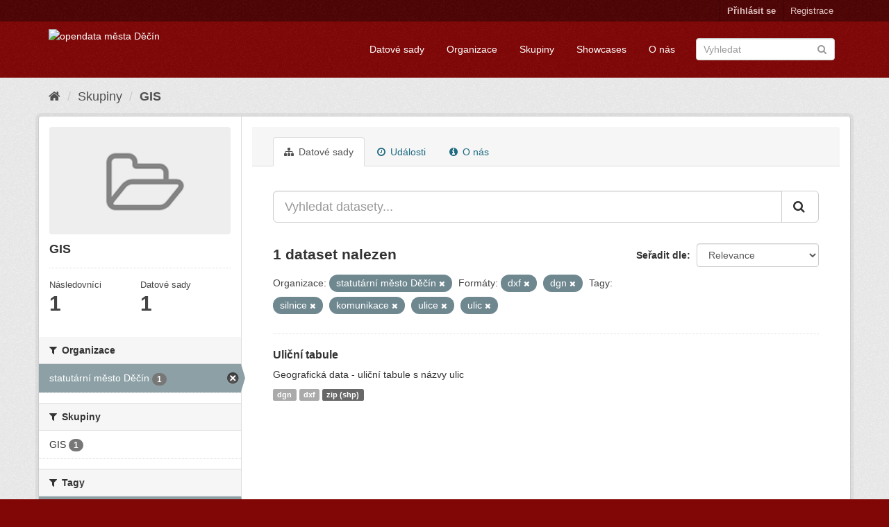

--- FILE ---
content_type: text/html; charset=utf-8
request_url: https://opendata.mmdecin.cz/group/da29f408-ed7e-4f5e-b0f3-d77783093d8a?tags=silnice&res_format=dxf&tags=komunikace&organization=mmdc&tags=ulice&res_format=dgn&_tags_limit=0&tags=ulic
body_size: 38768
content:
<!DOCTYPE html>
<!--[if IE 9]> <html lang="cs_CZ" class="ie9"> <![endif]-->
<!--[if gt IE 8]><!--> <html lang="cs_CZ"> <!--<![endif]-->
  <head>
    <link rel="stylesheet" type="text/css" href="/fanstatic/vendor/:version:2019-06-19T16:11:48.17/select2/select2.css" />
<link rel="stylesheet" type="text/css" href="/fanstatic/css/:version:2019-06-19T16:11:48.08/maroon.min.css" />
<link rel="stylesheet" type="text/css" href="/fanstatic/vendor/:version:2019-06-19T16:11:48.17/font-awesome/css/font-awesome.min.css" />
<link rel="stylesheet" type="text/css" href="/fanstatic/ckanext-geoview/:version:2019-06-20T09:31:07.79/css/geo-resource-styles.css" />

    <meta charset="utf-8" />
      <meta name="generator" content="ckan 2.8.2" />
      <meta name="viewport" content="width=device-width, initial-scale=1.0">
    <title>GIS - Skupiny - opendata města Děčín</title>

    
    
  <link rel="shortcut icon" href="/base/images/ckan.ico" />
    
  <link rel="alternate" type="application/atom+xml" title="opendata města Děčín - Datové sady ve skupině: GIS" href="feed.group?id=gis" />
<link rel="alternate" type="application/atom+xml" title="opendata města Děčín - Nedávná historie úprav" href="/revision/list?days=1&amp;format=atom" />

    
  
      
    

    


    
      
      
    
    
  </head>

  
  <body data-site-root="https://opendata.mmdecin.cz/" data-locale-root="https://opendata.mmdecin.cz/" >

    
    <div class="hide"><a href="#content">Přejít na obsah</a></div>
  

  
     
<header class="account-masthead">
  <div class="container">
     
    <nav class="account not-authed">
      <ul class="list-unstyled">
        
        <li><a href="/user/login">Přihlásit se</a></li>
        
        <li><a class="sub" href="/user/register">Registrace</a></li>
         
      </ul>
    </nav>
     
  </div>
</header>

<header class="navbar navbar-static-top masthead">
    
  <div class="container">
    <div class="navbar-right">
      <button data-target="#main-navigation-toggle" data-toggle="collapse" class="navbar-toggle collapsed" type="button">
        <span class="fa fa-bars"></span>
      </button>
    </div>
    <hgroup class="header-image navbar-left">
       
      <a class="logo" href="/"><img src="http://opendata.mmdecin.cz/uploads/admin/2019-06-19-183848.236451logo.png" alt="opendata města Děčín" title="opendata města Děčín" /></a>
       
    </hgroup>

    <div class="collapse navbar-collapse" id="main-navigation-toggle">
      
      <nav class="section navigation">
        <ul class="nav nav-pills">
          
  <li><a href="/dataset">Datové sady</a></li><li><a href="/organization">Organizace</a></li><li><a href="/group">Skupiny</a></li><li><a href="/showcase">Showcases</a></li><li><a href="/about">O nás</a></li>

        </ul>
      </nav>
       
      <form class="section site-search simple-input" action="/dataset" method="get">
        <div class="field">
          <label for="field-sitewide-search">Vyhledat datasety</label>
          <input id="field-sitewide-search" type="text" class="form-control" name="q" placeholder="Vyhledat" />
          <button class="btn-search" type="submit"><i class="fa fa-search"></i></button>
        </div>
      </form>
      
    </div>
  </div>
</header>

  
    <div role="main">
      <div id="content" class="container">
        
          
            <div class="flash-messages">
              
                
              
            </div>
          

          
            <div class="toolbar">
              
                
                  <ol class="breadcrumb">
                    
<li class="home"><a href="/"><i class="fa fa-home"></i><span> Domů</span></a></li>
                    
  <li><a href="/group">Skupiny</a></li>
  <li class="active"><a class=" active" href="/group/gis">GIS</a></li>

                  </ol>
                
              
            </div>
          

          <div class="row wrapper">
            
            
            

            
              <aside class="secondary col-sm-3">
                
                
  
  
<div class="module context-info">
  <section class="module-content">
    
    
    <div class="image">
      <a href="">
        <img src="/base/images/placeholder-group.png" width="190" height="118" alt="gis" />
      </a>
    </div>
    
    
    <h1 class="heading">
      GIS
      
    </h1>
    
    
    
    
    
      
      <div class="nums">
        <dl>
          <dt>Následovníci</dt>
          <dd data-module="followers-counter" data-module-id="da29f408-ed7e-4f5e-b0f3-d77783093d8a" data-module-num_followers="1"><span>1</span></dd>
        </dl>
        <dl>
          <dt>Datové sady</dt>
          <dd><span>1</span></dd>
        </dl>
      </div>
      
      
      <div class="follow_button">
        
      </div>
      
    
    
  </section>
</div>


  <div class="filters">
    <div>
      
        

  
  
    
      
      
        <section class="module module-narrow module-shallow">
          
            <h2 class="module-heading">
              <i class="fa fa-filter"></i>
              
              Organizace
            </h2>
          
          
            
            
              <nav>
                <ul class="list-unstyled nav nav-simple nav-facet">
                  
                    
                    
                    
                    
                      <li class="nav-item active">
                        <a href="/group/da29f408-ed7e-4f5e-b0f3-d77783093d8a?tags=silnice&amp;res_format=dxf&amp;tags=komunikace&amp;tags=ulice&amp;res_format=dgn&amp;_tags_limit=0&amp;tags=ulic" title="">
                          <span class="item-label">statutární město Děčín</span>
                          <span class="hidden separator"> - </span>
                          <span class="item-count badge">1</span>
                        </a>
                      </li>
                  
                </ul>
              </nav>

              <p class="module-footer">
                
                  
                
              </p>
            
            
          
        </section>
      
    
  

      
        

  
  
    
      
      
        <section class="module module-narrow module-shallow">
          
            <h2 class="module-heading">
              <i class="fa fa-filter"></i>
              
              Skupiny
            </h2>
          
          
            
            
              <nav>
                <ul class="list-unstyled nav nav-simple nav-facet">
                  
                    
                    
                    
                    
                      <li class="nav-item">
                        <a href="/group/da29f408-ed7e-4f5e-b0f3-d77783093d8a?tags=silnice&amp;groups=gis&amp;res_format=dxf&amp;tags=komunikace&amp;tags=ulice&amp;res_format=dgn&amp;_tags_limit=0&amp;tags=ulic&amp;organization=mmdc" title="">
                          <span class="item-label">GIS</span>
                          <span class="hidden separator"> - </span>
                          <span class="item-count badge">1</span>
                        </a>
                      </li>
                  
                </ul>
              </nav>

              <p class="module-footer">
                
                  
                
              </p>
            
            
          
        </section>
      
    
  

      
        

  
  
    
      
      
        <section class="module module-narrow module-shallow">
          
            <h2 class="module-heading">
              <i class="fa fa-filter"></i>
              
              Tagy
            </h2>
          
          
            
            
              <nav>
                <ul class="list-unstyled nav nav-simple nav-facet">
                  
                    
                    
                    
                    
                      <li class="nav-item active">
                        <a href="/group/da29f408-ed7e-4f5e-b0f3-d77783093d8a?tags=silnice&amp;res_format=dxf&amp;organization=mmdc&amp;tags=ulice&amp;res_format=dgn&amp;_tags_limit=0&amp;tags=ulic" title="">
                          <span class="item-label">komunikace</span>
                          <span class="hidden separator"> - </span>
                          <span class="item-count badge">1</span>
                        </a>
                      </li>
                  
                    
                    
                    
                    
                      <li class="nav-item">
                        <a href="/group/da29f408-ed7e-4f5e-b0f3-d77783093d8a?tags=silnice&amp;res_format=dxf&amp;tags=komunikace&amp;tags=ulice&amp;res_format=dgn&amp;_tags_limit=0&amp;tags=ulic&amp;organization=mmdc&amp;tags=n%C3%A1zvy" title="">
                          <span class="item-label">názvy</span>
                          <span class="hidden separator"> - </span>
                          <span class="item-count badge">1</span>
                        </a>
                      </li>
                  
                    
                    
                    
                    
                      <li class="nav-item active">
                        <a href="/group/da29f408-ed7e-4f5e-b0f3-d77783093d8a?res_format=dxf&amp;tags=komunikace&amp;organization=mmdc&amp;tags=ulice&amp;res_format=dgn&amp;_tags_limit=0&amp;tags=ulic" title="">
                          <span class="item-label">silnice</span>
                          <span class="hidden separator"> - </span>
                          <span class="item-count badge">1</span>
                        </a>
                      </li>
                  
                    
                    
                    
                    
                      <li class="nav-item">
                        <a href="/group/da29f408-ed7e-4f5e-b0f3-d77783093d8a?tags=tabule&amp;tags=silnice&amp;res_format=dxf&amp;tags=komunikace&amp;tags=ulice&amp;res_format=dgn&amp;_tags_limit=0&amp;tags=ulic&amp;organization=mmdc" title="">
                          <span class="item-label">tabule</span>
                          <span class="hidden separator"> - </span>
                          <span class="item-count badge">1</span>
                        </a>
                      </li>
                  
                    
                    
                    
                    
                      <li class="nav-item active">
                        <a href="/group/da29f408-ed7e-4f5e-b0f3-d77783093d8a?tags=silnice&amp;res_format=dxf&amp;tags=komunikace&amp;organization=mmdc&amp;tags=ulice&amp;res_format=dgn&amp;_tags_limit=0" title="">
                          <span class="item-label">ulic</span>
                          <span class="hidden separator"> - </span>
                          <span class="item-count badge">1</span>
                        </a>
                      </li>
                  
                    
                    
                    
                    
                      <li class="nav-item active">
                        <a href="/group/da29f408-ed7e-4f5e-b0f3-d77783093d8a?tags=silnice&amp;res_format=dxf&amp;tags=komunikace&amp;organization=mmdc&amp;res_format=dgn&amp;_tags_limit=0&amp;tags=ulic" title="">
                          <span class="item-label">ulice</span>
                          <span class="hidden separator"> - </span>
                          <span class="item-count badge">1</span>
                        </a>
                      </li>
                  
                </ul>
              </nav>

              <p class="module-footer">
                
                  <a href="/group/da29f408-ed7e-4f5e-b0f3-d77783093d8a?tags=silnice&amp;res_format=dxf&amp;tags=komunikace&amp;organization=mmdc&amp;tags=ulice&amp;res_format=dgn&amp;tags=ulic" class="read-more">Zobrazit pouze populární Tagy</a>
                
              </p>
            
            
          
        </section>
      
    
  

      
        

  
  
    
      
      
        <section class="module module-narrow module-shallow">
          
            <h2 class="module-heading">
              <i class="fa fa-filter"></i>
              
              Formáty
            </h2>
          
          
            
            
              <nav>
                <ul class="list-unstyled nav nav-simple nav-facet">
                  
                    
                    
                    
                    
                      <li class="nav-item active">
                        <a href="/group/da29f408-ed7e-4f5e-b0f3-d77783093d8a?tags=silnice&amp;res_format=dxf&amp;tags=komunikace&amp;organization=mmdc&amp;tags=ulice&amp;_tags_limit=0&amp;tags=ulic" title="">
                          <span class="item-label">dgn</span>
                          <span class="hidden separator"> - </span>
                          <span class="item-count badge">1</span>
                        </a>
                      </li>
                  
                    
                    
                    
                    
                      <li class="nav-item active">
                        <a href="/group/da29f408-ed7e-4f5e-b0f3-d77783093d8a?tags=silnice&amp;tags=komunikace&amp;organization=mmdc&amp;tags=ulice&amp;res_format=dgn&amp;_tags_limit=0&amp;tags=ulic" title="">
                          <span class="item-label">dxf</span>
                          <span class="hidden separator"> - </span>
                          <span class="item-count badge">1</span>
                        </a>
                      </li>
                  
                    
                    
                    
                    
                      <li class="nav-item">
                        <a href="/group/da29f408-ed7e-4f5e-b0f3-d77783093d8a?tags=silnice&amp;res_format=zip+%28shp%29&amp;res_format=dxf&amp;tags=komunikace&amp;tags=ulice&amp;res_format=dgn&amp;_tags_limit=0&amp;tags=ulic&amp;organization=mmdc" title="">
                          <span class="item-label">zip (shp)</span>
                          <span class="hidden separator"> - </span>
                          <span class="item-count badge">1</span>
                        </a>
                      </li>
                  
                </ul>
              </nav>

              <p class="module-footer">
                
                  
                
              </p>
            
            
          
        </section>
      
    
  

      
        

  
  
    
      
      
        <section class="module module-narrow module-shallow">
          
            <h2 class="module-heading">
              <i class="fa fa-filter"></i>
              
              Licence
            </h2>
          
          
            
            
              <nav>
                <ul class="list-unstyled nav nav-simple nav-facet">
                  
                    
                    
                    
                    
                      <li class="nav-item">
                        <a href="/group/da29f408-ed7e-4f5e-b0f3-d77783093d8a?license_id=cc-zero&amp;tags=silnice&amp;res_format=dxf&amp;tags=komunikace&amp;tags=ulice&amp;res_format=dgn&amp;_tags_limit=0&amp;tags=ulic&amp;organization=mmdc" title="Creative Commons CCZero">
                          <span class="item-label">Creative Commons CC...</span>
                          <span class="hidden separator"> - </span>
                          <span class="item-count badge">1</span>
                        </a>
                      </li>
                  
                </ul>
              </nav>

              <p class="module-footer">
                
                  
                
              </p>
            
            
          
        </section>
      
    
  

      
    </div>
    <a class="close no-text hide-filters"><i class="fa fa-times-circle"></i><span class="text">close</span></a>
  </div>

              </aside>
            

            
              <div class="primary col-sm-9 col-xs-12">
                
                
                  <article class="module">
                    
                      <header class="module-content page-header">
                        
                        <ul class="nav nav-tabs">
                          
  <li class="active"><a href="/group/gis"><i class="fa fa-sitemap"></i> Datové sady</a></li>
  <li><a href="/group/activity/gis/0"><i class="fa fa-clock-o"></i> Události</a></li>
  <li><a href="/group/about/gis"><i class="fa fa-info-circle"></i> O nás</a></li>

                        </ul>
                      </header>
                    
                    <div class="module-content">
                      
                      
  
    
    
    







<form id="group-datasets-search-form" class="search-form" method="get" data-module="select-switch">

  
    <div class="input-group search-input-group">
      <input aria-label="Vyhledat datasety..." id="field-giant-search" type="text" class="form-control input-lg" name="q" value="" autocomplete="off" placeholder="Vyhledat datasety...">
      
      <span class="input-group-btn">
        <button class="btn btn-default btn-lg" type="submit" value="search">
          <i class="fa fa-search"></i>
        </button>
      </span>
      
    </div>
  

  
    <span>
  
  

  
  
  
  <input type="hidden" name="tags" value="silnice" />
  
  
  
  
  
  <input type="hidden" name="res_format" value="dxf" />
  
  
  
  
  
  <input type="hidden" name="tags" value="komunikace" />
  
  
  
  
  
  <input type="hidden" name="organization" value="mmdc" />
  
  
  
  
  
  <input type="hidden" name="tags" value="ulice" />
  
  
  
  
  
  <input type="hidden" name="res_format" value="dgn" />
  
  
  
  
  
  <input type="hidden" name="tags" value="ulic" />
  
  
  
  </span>
  

  
    
      <div class="form-select form-group control-order-by">
        <label for="field-order-by">Seřadit dle</label>
        <select id="field-order-by" name="sort" class="form-control">
          
            
              <option value="score desc, metadata_modified desc">Relevance</option>
            
          
            
              <option value="title_string asc">Jména vzestupně</option>
            
          
            
              <option value="title_string desc">Jména sestupně</option>
            
          
            
              <option value="metadata_modified desc">Naposledy změněné</option>
            
          
            
          
        </select>
        
        <button class="btn btn-default js-hide" type="submit">Vpřed</button>
        
      </div>
    
  

  
    
      <h2>

  
  
  
  

1 dataset nalezen</h2>
    
  

  
    
      <p class="filter-list">
        
          
          <span class="facet">Organizace:</span>
          
            <span class="filtered pill">statutární město Děčín
              <a href="/group/gis?tags=silnice&amp;res_format=dxf&amp;tags=komunikace&amp;tags=ulice&amp;res_format=dgn&amp;_tags_limit=0&amp;tags=ulic" class="remove" title="Odstranit"><i class="fa fa-times"></i></a>
            </span>
          
        
          
          <span class="facet">Formáty:</span>
          
            <span class="filtered pill">dxf
              <a href="/group/gis?tags=silnice&amp;tags=komunikace&amp;organization=mmdc&amp;tags=ulice&amp;res_format=dgn&amp;_tags_limit=0&amp;tags=ulic" class="remove" title="Odstranit"><i class="fa fa-times"></i></a>
            </span>
          
            <span class="filtered pill">dgn
              <a href="/group/gis?tags=silnice&amp;res_format=dxf&amp;tags=komunikace&amp;organization=mmdc&amp;tags=ulice&amp;_tags_limit=0&amp;tags=ulic" class="remove" title="Odstranit"><i class="fa fa-times"></i></a>
            </span>
          
        
          
          <span class="facet">Tagy:</span>
          
            <span class="filtered pill">silnice
              <a href="/group/gis?res_format=dxf&amp;tags=komunikace&amp;organization=mmdc&amp;tags=ulice&amp;res_format=dgn&amp;_tags_limit=0&amp;tags=ulic" class="remove" title="Odstranit"><i class="fa fa-times"></i></a>
            </span>
          
            <span class="filtered pill">komunikace
              <a href="/group/gis?tags=silnice&amp;res_format=dxf&amp;organization=mmdc&amp;tags=ulice&amp;res_format=dgn&amp;_tags_limit=0&amp;tags=ulic" class="remove" title="Odstranit"><i class="fa fa-times"></i></a>
            </span>
          
            <span class="filtered pill">ulice
              <a href="/group/gis?tags=silnice&amp;res_format=dxf&amp;tags=komunikace&amp;organization=mmdc&amp;res_format=dgn&amp;_tags_limit=0&amp;tags=ulic" class="remove" title="Odstranit"><i class="fa fa-times"></i></a>
            </span>
          
            <span class="filtered pill">ulic
              <a href="/group/gis?tags=silnice&amp;res_format=dxf&amp;tags=komunikace&amp;organization=mmdc&amp;tags=ulice&amp;res_format=dgn&amp;_tags_limit=0" class="remove" title="Odstranit"><i class="fa fa-times"></i></a>
            </span>
          
        
      </p>
      <a class="show-filters btn btn-default">Filtrovat výsledky</a>
    
  

</form>




  
  
    
      

  
    <ul class="dataset-list list-unstyled">
    	
	      
	        






  <li class="dataset-item">
    
      <div class="dataset-content">
        
          <h3 class="dataset-heading">
            
              
            
            
              <a href="/dataset/ulicni-tabule">Uliční tabule</a>
            
            
              
              
            
          </h3>
        
        
          
        
        
          
            <div>Geografická data - uliční tabule s názvy ulic</div>
          
        
      </div>
      
        
          
            <ul class="dataset-resources list-unstyled">
              
                
                <li>
                  <a href="/dataset/ulicni-tabule" class="label label-default" data-format="dgn">dgn</a>
                </li>
                
                <li>
                  <a href="/dataset/ulicni-tabule" class="label label-default" data-format="dxf">dxf</a>
                </li>
                
                <li>
                  <a href="/dataset/ulicni-tabule" class="label label-default" data-format="zip (shp)">zip (shp)</a>
                </li>
                
              
            </ul>
          
        
      
    
  </li>

	      
	    
    </ul>
  

    
  
  
    
  

                    </div>
                  </article>
                
              </div>
            
          </div>
        
      </div>
    </div>
  
    <footer class="site-footer">
  <div class="container">
    
    <div class="row">
      <div class="col-md-8 footer-links">
        
          <ul class="list-unstyled">
            
              <li><a href="/about">O opendata města Děčín</a></li>
            
          </ul>
          <ul class="list-unstyled">
            
              
              <li><a href="http://docs.ckan.org/en/2.8/api/">CKAN API</a></li>
              <li><a href="http://www.ckan.org/">Asociace CKAN</a></li>
              <li><a href="http://www.opendefinition.org/okd/"><img src="/base/images/od_80x15_blue.png" alt="Open Data"></a></li>
            
          </ul>
        
      </div>
      <div class="col-md-4 attribution">
        
          <p><strong>Využíván</strong> <a class="hide-text ckan-footer-logo" href="http://ckan.org">CKAN</a></p>
        
        
          
<form class="form-inline form-select lang-select" action="/util/redirect" data-module="select-switch" method="POST">
  <label for="field-lang-select">Jazyk</label>
  <select id="field-lang-select" name="url" data-module="autocomplete" data-module-dropdown-class="lang-dropdown" data-module-container-class="lang-container">
    
      <option value="/cs_CZ/group/da29f408-ed7e-4f5e-b0f3-d77783093d8a?tags=silnice&amp;res_format=dxf&amp;tags=komunikace&amp;organization=mmdc&amp;tags=ulice&amp;res_format=dgn&amp;_tags_limit=0&amp;tags=ulic" selected="selected">
        čeština (Česká republika)
      </option>
    
      <option value="/en/group/da29f408-ed7e-4f5e-b0f3-d77783093d8a?tags=silnice&amp;res_format=dxf&amp;tags=komunikace&amp;organization=mmdc&amp;tags=ulice&amp;res_format=dgn&amp;_tags_limit=0&amp;tags=ulic" >
        English
      </option>
    
      <option value="/pt_BR/group/da29f408-ed7e-4f5e-b0f3-d77783093d8a?tags=silnice&amp;res_format=dxf&amp;tags=komunikace&amp;organization=mmdc&amp;tags=ulice&amp;res_format=dgn&amp;_tags_limit=0&amp;tags=ulic" >
        português (Brasil)
      </option>
    
      <option value="/ja/group/da29f408-ed7e-4f5e-b0f3-d77783093d8a?tags=silnice&amp;res_format=dxf&amp;tags=komunikace&amp;organization=mmdc&amp;tags=ulice&amp;res_format=dgn&amp;_tags_limit=0&amp;tags=ulic" >
        日本語
      </option>
    
      <option value="/it/group/da29f408-ed7e-4f5e-b0f3-d77783093d8a?tags=silnice&amp;res_format=dxf&amp;tags=komunikace&amp;organization=mmdc&amp;tags=ulice&amp;res_format=dgn&amp;_tags_limit=0&amp;tags=ulic" >
        italiano
      </option>
    
      <option value="/ca/group/da29f408-ed7e-4f5e-b0f3-d77783093d8a?tags=silnice&amp;res_format=dxf&amp;tags=komunikace&amp;organization=mmdc&amp;tags=ulice&amp;res_format=dgn&amp;_tags_limit=0&amp;tags=ulic" >
        català
      </option>
    
      <option value="/es/group/da29f408-ed7e-4f5e-b0f3-d77783093d8a?tags=silnice&amp;res_format=dxf&amp;tags=komunikace&amp;organization=mmdc&amp;tags=ulice&amp;res_format=dgn&amp;_tags_limit=0&amp;tags=ulic" >
        español
      </option>
    
      <option value="/fr/group/da29f408-ed7e-4f5e-b0f3-d77783093d8a?tags=silnice&amp;res_format=dxf&amp;tags=komunikace&amp;organization=mmdc&amp;tags=ulice&amp;res_format=dgn&amp;_tags_limit=0&amp;tags=ulic" >
        français
      </option>
    
      <option value="/el/group/da29f408-ed7e-4f5e-b0f3-d77783093d8a?tags=silnice&amp;res_format=dxf&amp;tags=komunikace&amp;organization=mmdc&amp;tags=ulice&amp;res_format=dgn&amp;_tags_limit=0&amp;tags=ulic" >
        Ελληνικά
      </option>
    
      <option value="/sv/group/da29f408-ed7e-4f5e-b0f3-d77783093d8a?tags=silnice&amp;res_format=dxf&amp;tags=komunikace&amp;organization=mmdc&amp;tags=ulice&amp;res_format=dgn&amp;_tags_limit=0&amp;tags=ulic" >
        svenska
      </option>
    
      <option value="/sr/group/da29f408-ed7e-4f5e-b0f3-d77783093d8a?tags=silnice&amp;res_format=dxf&amp;tags=komunikace&amp;organization=mmdc&amp;tags=ulice&amp;res_format=dgn&amp;_tags_limit=0&amp;tags=ulic" >
        српски
      </option>
    
      <option value="/no/group/da29f408-ed7e-4f5e-b0f3-d77783093d8a?tags=silnice&amp;res_format=dxf&amp;tags=komunikace&amp;organization=mmdc&amp;tags=ulice&amp;res_format=dgn&amp;_tags_limit=0&amp;tags=ulic" >
        norsk bokmål (Norge)
      </option>
    
      <option value="/sk/group/da29f408-ed7e-4f5e-b0f3-d77783093d8a?tags=silnice&amp;res_format=dxf&amp;tags=komunikace&amp;organization=mmdc&amp;tags=ulice&amp;res_format=dgn&amp;_tags_limit=0&amp;tags=ulic" >
        slovenčina
      </option>
    
      <option value="/fi/group/da29f408-ed7e-4f5e-b0f3-d77783093d8a?tags=silnice&amp;res_format=dxf&amp;tags=komunikace&amp;organization=mmdc&amp;tags=ulice&amp;res_format=dgn&amp;_tags_limit=0&amp;tags=ulic" >
        suomi
      </option>
    
      <option value="/ru/group/da29f408-ed7e-4f5e-b0f3-d77783093d8a?tags=silnice&amp;res_format=dxf&amp;tags=komunikace&amp;organization=mmdc&amp;tags=ulice&amp;res_format=dgn&amp;_tags_limit=0&amp;tags=ulic" >
        русский
      </option>
    
      <option value="/de/group/da29f408-ed7e-4f5e-b0f3-d77783093d8a?tags=silnice&amp;res_format=dxf&amp;tags=komunikace&amp;organization=mmdc&amp;tags=ulice&amp;res_format=dgn&amp;_tags_limit=0&amp;tags=ulic" >
        Deutsch
      </option>
    
      <option value="/pl/group/da29f408-ed7e-4f5e-b0f3-d77783093d8a?tags=silnice&amp;res_format=dxf&amp;tags=komunikace&amp;organization=mmdc&amp;tags=ulice&amp;res_format=dgn&amp;_tags_limit=0&amp;tags=ulic" >
        polski
      </option>
    
      <option value="/nl/group/da29f408-ed7e-4f5e-b0f3-d77783093d8a?tags=silnice&amp;res_format=dxf&amp;tags=komunikace&amp;organization=mmdc&amp;tags=ulice&amp;res_format=dgn&amp;_tags_limit=0&amp;tags=ulic" >
        Nederlands
      </option>
    
      <option value="/bg/group/da29f408-ed7e-4f5e-b0f3-d77783093d8a?tags=silnice&amp;res_format=dxf&amp;tags=komunikace&amp;organization=mmdc&amp;tags=ulice&amp;res_format=dgn&amp;_tags_limit=0&amp;tags=ulic" >
        български
      </option>
    
      <option value="/ko_KR/group/da29f408-ed7e-4f5e-b0f3-d77783093d8a?tags=silnice&amp;res_format=dxf&amp;tags=komunikace&amp;organization=mmdc&amp;tags=ulice&amp;res_format=dgn&amp;_tags_limit=0&amp;tags=ulic" >
        한국어 (대한민국)
      </option>
    
      <option value="/hu/group/da29f408-ed7e-4f5e-b0f3-d77783093d8a?tags=silnice&amp;res_format=dxf&amp;tags=komunikace&amp;organization=mmdc&amp;tags=ulice&amp;res_format=dgn&amp;_tags_limit=0&amp;tags=ulic" >
        magyar
      </option>
    
      <option value="/sl/group/da29f408-ed7e-4f5e-b0f3-d77783093d8a?tags=silnice&amp;res_format=dxf&amp;tags=komunikace&amp;organization=mmdc&amp;tags=ulice&amp;res_format=dgn&amp;_tags_limit=0&amp;tags=ulic" >
        slovenščina
      </option>
    
      <option value="/lv/group/da29f408-ed7e-4f5e-b0f3-d77783093d8a?tags=silnice&amp;res_format=dxf&amp;tags=komunikace&amp;organization=mmdc&amp;tags=ulice&amp;res_format=dgn&amp;_tags_limit=0&amp;tags=ulic" >
        latviešu
      </option>
    
      <option value="/ar/group/da29f408-ed7e-4f5e-b0f3-d77783093d8a?tags=silnice&amp;res_format=dxf&amp;tags=komunikace&amp;organization=mmdc&amp;tags=ulice&amp;res_format=dgn&amp;_tags_limit=0&amp;tags=ulic" >
        العربية
      </option>
    
      <option value="/da_DK/group/da29f408-ed7e-4f5e-b0f3-d77783093d8a?tags=silnice&amp;res_format=dxf&amp;tags=komunikace&amp;organization=mmdc&amp;tags=ulice&amp;res_format=dgn&amp;_tags_limit=0&amp;tags=ulic" >
        dansk (Danmark)
      </option>
    
      <option value="/en_AU/group/da29f408-ed7e-4f5e-b0f3-d77783093d8a?tags=silnice&amp;res_format=dxf&amp;tags=komunikace&amp;organization=mmdc&amp;tags=ulice&amp;res_format=dgn&amp;_tags_limit=0&amp;tags=ulic" >
        English (Australia)
      </option>
    
      <option value="/es_AR/group/da29f408-ed7e-4f5e-b0f3-d77783093d8a?tags=silnice&amp;res_format=dxf&amp;tags=komunikace&amp;organization=mmdc&amp;tags=ulice&amp;res_format=dgn&amp;_tags_limit=0&amp;tags=ulic" >
        español (Argentina)
      </option>
    
      <option value="/fa_IR/group/da29f408-ed7e-4f5e-b0f3-d77783093d8a?tags=silnice&amp;res_format=dxf&amp;tags=komunikace&amp;organization=mmdc&amp;tags=ulice&amp;res_format=dgn&amp;_tags_limit=0&amp;tags=ulic" >
        فارسی (ایران)
      </option>
    
      <option value="/gl/group/da29f408-ed7e-4f5e-b0f3-d77783093d8a?tags=silnice&amp;res_format=dxf&amp;tags=komunikace&amp;organization=mmdc&amp;tags=ulice&amp;res_format=dgn&amp;_tags_limit=0&amp;tags=ulic" >
        galego
      </option>
    
      <option value="/he/group/da29f408-ed7e-4f5e-b0f3-d77783093d8a?tags=silnice&amp;res_format=dxf&amp;tags=komunikace&amp;organization=mmdc&amp;tags=ulice&amp;res_format=dgn&amp;_tags_limit=0&amp;tags=ulic" >
        עברית
      </option>
    
      <option value="/hr/group/da29f408-ed7e-4f5e-b0f3-d77783093d8a?tags=silnice&amp;res_format=dxf&amp;tags=komunikace&amp;organization=mmdc&amp;tags=ulice&amp;res_format=dgn&amp;_tags_limit=0&amp;tags=ulic" >
        hrvatski
      </option>
    
      <option value="/id/group/da29f408-ed7e-4f5e-b0f3-d77783093d8a?tags=silnice&amp;res_format=dxf&amp;tags=komunikace&amp;organization=mmdc&amp;tags=ulice&amp;res_format=dgn&amp;_tags_limit=0&amp;tags=ulic" >
        Indonesia
      </option>
    
      <option value="/is/group/da29f408-ed7e-4f5e-b0f3-d77783093d8a?tags=silnice&amp;res_format=dxf&amp;tags=komunikace&amp;organization=mmdc&amp;tags=ulice&amp;res_format=dgn&amp;_tags_limit=0&amp;tags=ulic" >
        íslenska
      </option>
    
      <option value="/km/group/da29f408-ed7e-4f5e-b0f3-d77783093d8a?tags=silnice&amp;res_format=dxf&amp;tags=komunikace&amp;organization=mmdc&amp;tags=ulice&amp;res_format=dgn&amp;_tags_limit=0&amp;tags=ulic" >
        ខ្មែរ
      </option>
    
      <option value="/lt/group/da29f408-ed7e-4f5e-b0f3-d77783093d8a?tags=silnice&amp;res_format=dxf&amp;tags=komunikace&amp;organization=mmdc&amp;tags=ulice&amp;res_format=dgn&amp;_tags_limit=0&amp;tags=ulic" >
        lietuvių
      </option>
    
      <option value="/mk/group/da29f408-ed7e-4f5e-b0f3-d77783093d8a?tags=silnice&amp;res_format=dxf&amp;tags=komunikace&amp;organization=mmdc&amp;tags=ulice&amp;res_format=dgn&amp;_tags_limit=0&amp;tags=ulic" >
        македонски
      </option>
    
      <option value="/mn_MN/group/da29f408-ed7e-4f5e-b0f3-d77783093d8a?tags=silnice&amp;res_format=dxf&amp;tags=komunikace&amp;organization=mmdc&amp;tags=ulice&amp;res_format=dgn&amp;_tags_limit=0&amp;tags=ulic" >
        монгол (Монгол)
      </option>
    
      <option value="/ne/group/da29f408-ed7e-4f5e-b0f3-d77783093d8a?tags=silnice&amp;res_format=dxf&amp;tags=komunikace&amp;organization=mmdc&amp;tags=ulice&amp;res_format=dgn&amp;_tags_limit=0&amp;tags=ulic" >
        नेपाली
      </option>
    
      <option value="/pt_PT/group/da29f408-ed7e-4f5e-b0f3-d77783093d8a?tags=silnice&amp;res_format=dxf&amp;tags=komunikace&amp;organization=mmdc&amp;tags=ulice&amp;res_format=dgn&amp;_tags_limit=0&amp;tags=ulic" >
        português (Portugal)
      </option>
    
      <option value="/ro/group/da29f408-ed7e-4f5e-b0f3-d77783093d8a?tags=silnice&amp;res_format=dxf&amp;tags=komunikace&amp;organization=mmdc&amp;tags=ulice&amp;res_format=dgn&amp;_tags_limit=0&amp;tags=ulic" >
        română
      </option>
    
      <option value="/sq/group/da29f408-ed7e-4f5e-b0f3-d77783093d8a?tags=silnice&amp;res_format=dxf&amp;tags=komunikace&amp;organization=mmdc&amp;tags=ulice&amp;res_format=dgn&amp;_tags_limit=0&amp;tags=ulic" >
        shqip
      </option>
    
      <option value="/sr_Latn/group/da29f408-ed7e-4f5e-b0f3-d77783093d8a?tags=silnice&amp;res_format=dxf&amp;tags=komunikace&amp;organization=mmdc&amp;tags=ulice&amp;res_format=dgn&amp;_tags_limit=0&amp;tags=ulic" >
        srpski (latinica)
      </option>
    
      <option value="/th/group/da29f408-ed7e-4f5e-b0f3-d77783093d8a?tags=silnice&amp;res_format=dxf&amp;tags=komunikace&amp;organization=mmdc&amp;tags=ulice&amp;res_format=dgn&amp;_tags_limit=0&amp;tags=ulic" >
        ไทย
      </option>
    
      <option value="/tl/group/da29f408-ed7e-4f5e-b0f3-d77783093d8a?tags=silnice&amp;res_format=dxf&amp;tags=komunikace&amp;organization=mmdc&amp;tags=ulice&amp;res_format=dgn&amp;_tags_limit=0&amp;tags=ulic" >
        Filipino (Pilipinas)
      </option>
    
      <option value="/tr/group/da29f408-ed7e-4f5e-b0f3-d77783093d8a?tags=silnice&amp;res_format=dxf&amp;tags=komunikace&amp;organization=mmdc&amp;tags=ulice&amp;res_format=dgn&amp;_tags_limit=0&amp;tags=ulic" >
        Türkçe
      </option>
    
      <option value="/uk/group/da29f408-ed7e-4f5e-b0f3-d77783093d8a?tags=silnice&amp;res_format=dxf&amp;tags=komunikace&amp;organization=mmdc&amp;tags=ulice&amp;res_format=dgn&amp;_tags_limit=0&amp;tags=ulic" >
        українська
      </option>
    
      <option value="/uk_UA/group/da29f408-ed7e-4f5e-b0f3-d77783093d8a?tags=silnice&amp;res_format=dxf&amp;tags=komunikace&amp;organization=mmdc&amp;tags=ulice&amp;res_format=dgn&amp;_tags_limit=0&amp;tags=ulic" >
        українська (Україна)
      </option>
    
      <option value="/vi/group/da29f408-ed7e-4f5e-b0f3-d77783093d8a?tags=silnice&amp;res_format=dxf&amp;tags=komunikace&amp;organization=mmdc&amp;tags=ulice&amp;res_format=dgn&amp;_tags_limit=0&amp;tags=ulic" >
        Tiếng Việt
      </option>
    
      <option value="/zh_CN/group/da29f408-ed7e-4f5e-b0f3-d77783093d8a?tags=silnice&amp;res_format=dxf&amp;tags=komunikace&amp;organization=mmdc&amp;tags=ulice&amp;res_format=dgn&amp;_tags_limit=0&amp;tags=ulic" >
        中文 (简体, 中国)
      </option>
    
      <option value="/zh_TW/group/da29f408-ed7e-4f5e-b0f3-d77783093d8a?tags=silnice&amp;res_format=dxf&amp;tags=komunikace&amp;organization=mmdc&amp;tags=ulice&amp;res_format=dgn&amp;_tags_limit=0&amp;tags=ulic" >
        中文 (繁體, 台灣)
      </option>
    
  </select>
  <button class="btn btn-default js-hide" type="submit">Vpřed</button>
</form>
        
      </div>
    </div>
    
  </div>

  
    
  
</footer>
  
    
    
    
  
    

      
  <script>document.getElementsByTagName('html')[0].className += ' js';</script>
<script type="text/javascript" src="/fanstatic/vendor/:version:2019-06-19T16:11:48.17/jquery.min.js"></script>
<script type="text/javascript" src="/fanstatic/vendor/:version:2019-06-19T16:11:48.17/:bundle:bootstrap/js/bootstrap.min.js;jed.min.js;moment-with-locales.js;select2/select2.min.js"></script>
<script type="text/javascript" src="/fanstatic/base/:version:2019-06-19T16:11:48.11/:bundle:plugins/jquery.inherit.min.js;plugins/jquery.proxy-all.min.js;plugins/jquery.url-helpers.min.js;plugins/jquery.date-helpers.min.js;plugins/jquery.slug.min.js;plugins/jquery.slug-preview.min.js;plugins/jquery.truncator.min.js;plugins/jquery.masonry.min.js;plugins/jquery.form-warning.min.js;plugins/jquery.images-loaded.min.js;sandbox.min.js;module.min.js;pubsub.min.js;client.min.js;notify.min.js;i18n.min.js;main.min.js;modules/select-switch.min.js;modules/slug-preview.min.js;modules/basic-form.min.js;modules/confirm-action.min.js;modules/api-info.min.js;modules/autocomplete.min.js;modules/custom-fields.min.js;modules/data-viewer.min.js;modules/table-selectable-rows.min.js;modules/resource-form.min.js;modules/resource-upload-field.min.js;modules/resource-reorder.min.js;modules/resource-view-reorder.min.js;modules/follow.min.js;modules/activity-stream.min.js;modules/dashboard.min.js;modules/resource-view-embed.min.js;view-filters.min.js;modules/resource-view-filters-form.min.js;modules/resource-view-filters.min.js;modules/table-toggle-more.min.js;modules/dataset-visibility.min.js;modules/media-grid.min.js;modules/image-upload.min.js;modules/followers-counter.min.js"></script></body>
</html>